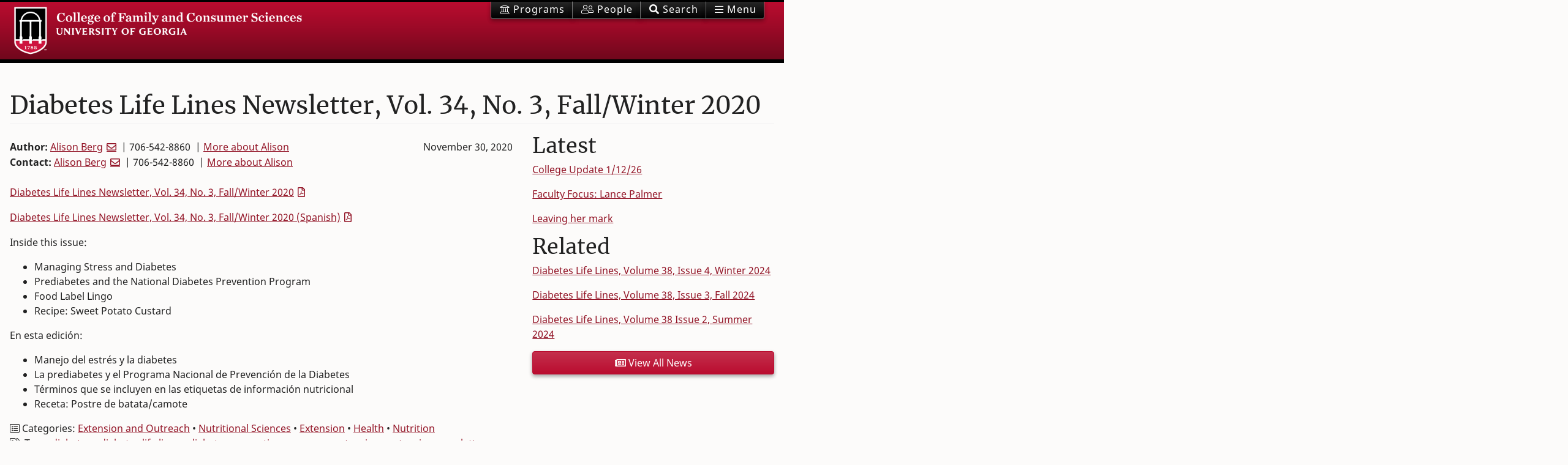

--- FILE ---
content_type: text/html; charset=UTF-8
request_url: https://www.fcs.uga.edu/news/story/diabetes-life-lines-newsletter-vol-34-no-3-november-2020
body_size: 13631
content:
<!doctype html>
<html class="no-js" lang="en">
<!--  check Modernizer  -->
<head>

<!-- Google Tag Manager -->
<script>(function(w,d,s,l,i){w[l]=w[l]||[];w[l].push({'gtm.start':
new Date().getTime(),event:'gtm.js'});var f=d.getElementsByTagName(s)[0],
j=d.createElement(s),dl=l!='dataLayer'?'&l='+l:'';j.async=true;j.src=
'https://www.googletagmanager.com/gtm.js?id='+i+dl;f.parentNode.insertBefore(j,f);
})(window,document,'script','dataLayer','GTM-M3MGJF5');</script>
<!-- End Google Tag Manager -->



<meta name="google-site-verification" content="FiJDu2v-3RXRT-SqLYSJyGuUgzJaUuUBcL9KUgfTgtc" />
<meta http-equiv="Content-Type" content="text/html; charset=UTF-8">

<!-- Always force latest IE rendering engine (even in intranet) & Chrome Frame -->
<meta http-equiv="X-UA-Compatible" content="IE=edge" />

<title>Diabetes Life Lines Newsletter, Vol. 34, No. 3, Fall/Winter 2020 | UGA FACS</title>

<!-- Mobile Specific Metas ===================================== -->
<meta name="HandheldFriendly" content="True">
<meta name="MobileOptimized" content="320">
<meta name="viewport" content="width=device-width, initial-scale=1.0">

<!-- Favicons - From UGA - see readme.md======================== -->
<meta name="application-name" content="My Site Title"/>

<!-- Chrome for Android -->
<meta name="theme-color" content="#ba0c2f" />

<!-- Web App -->
<!--<link rel="manifest" href="/manifest.json" />-->

<!-- iOS icons -->
<link rel="apple-touch-icon-precomposed" sizes="57x57" href="/assets/icons/apple-touch-icon-57x57.png" />
<link rel="apple-touch-icon-precomposed" sizes="114x114" href="/assets/icons/apple-touch-icon-114x114.png" />
<link rel="apple-touch-icon-precomposed" sizes="72x72" href="/assets/icons/apple-touch-icon-72x72.png" />
<link rel="apple-touch-icon-precomposed" sizes="144x144" href="/assets/icons/apple-touch-icon-144x144.png" />
<link rel="apple-touch-icon-precomposed" sizes="60x60" href="/assets/icons/apple-touch-icon-60x60.png" />
<link rel="apple-touch-icon-precomposed" sizes="120x120" href="/assets/icons/apple-touch-icon-120x120.png" />
<link rel="apple-touch-icon-precomposed" sizes="76x76" href="/assets/icons/apple-touch-icon-76x76.png" />
<link rel="apple-touch-icon-precomposed" sizes="152x152" href="/assets/icons/apple-touch-icon-152x152.png" />

<!-- Favicon -->
<link rel="icon" type="image/png" href="/assets/icons/favicon-196x196.png" sizes="196x196" />
<link rel="icon" type="image/png" href="/assets/icons/favicon-192.png" sizes="192x192" />
<link rel="icon" type="image/png" href="/assets/icons/favicon-96x96.png" sizes="96x96" />
<link rel="icon" type="image/png" href="/assets/icons/favicon-32x32.png" sizes="32x32" />
<link rel="icon" type="image/png" href="/assets/icons/favicon-16x16.png" sizes="16x16" />
<link rel="icon" type="image/png" href="/assets/icons/favicon-128.png" sizes="128x128" />

<!-- IE 11+ -->
<meta name="msapplication-config" content="/ieconfig.xml" />

<!-- Fonts ================================================ -->
	
<!-- Speed up Google fonts: googlefonts.3perf.com, smashingmagazine.com/2019/06/optimizing-google-fonts-performance / -->
<!--<link rel="dns-prefetch" href="https://fonts.gstatic.com">
<link rel="preconnect" href="https://fonts.gstatic.com" crossorigin="anonymous">
<link href="https://fonts.googleapis.com/css?family=Merriweather:400|Noto+Sans:400,700|Oswald:400,600&display=swap" rel="stylesheet">-->
<!-- End of code snippet for Google Fonts -->
	
<!-- Using local web fonts - Merriweather will display with lining vs oldstyle numbers. -->
<!-- And have true italics. Check speed in console - should be faster -->
<style>
/* merriweather-regular - latin */
@font-face {
  font-family: 'Merriweather';
  font-style: normal;
  font-weight: 400;
  src: local('Merriweather Regular'), local('Merriweather-Regular'),
       url('/assets/fonts/merriweather-lnum-regular.woff2') format('woff2'),
       url('/assets/fonts/merriweather-lnum-regular.woff') format('woff');
  font-display: swap;
}
/* merriweather-italic - latin */
@font-face {
  font-family: 'Merriweather';
  font-style: italic;
  font-weight: 400;
  src: local('Merriweather Italic'), local('Merriweather-Italic'),
       url('/assets/fonts/merriweather-lnum-italic.woff2') format('woff2'),
       url('/assets/fonts/merriweather-lnum-italic.woff') format('woff');
  font-display: swap;
}
/* oswald-regular - latin */
@font-face {
  font-family: 'Oswald';
  font-style: normal;
  font-weight: 400;
  src: local(''),
       url('/assets/fonts/oswald-regular.woff2') format('woff2'),
       url('/assets/fonts/oswald-regular.woff') format('woff');
  font-display: swap;
}
/* oswald-600 - latin */
@font-face {
  font-family: 'Oswald';
  font-style: normal;
  font-weight: 600;
  src: local(''),
       url('/assets/fonts/oswald-600.woff2') format('woff2'),
       url('/assets/fonts/oswald-600.woff') format('woff');
  font-display: swap;
}

/* noto-sans-regular - latin */
@font-face {
  font-family: 'Noto Sans';
  font-style: normal;
  font-weight: 400;
  src: local('Noto Sans'), local('NotoSans'),
       url('/assets/fonts/noto-sans-regular.woff2') format('woff2'),
       url('/assets/fonts/noto-sans-regular.woff') format('woff');
  font-display: swap;
}
/* noto-sans-italic - latin */
@font-face {
  font-family: 'Noto Sans';
  font-style: italic;
  font-weight: 400;
  src: local('Noto Sans Italic'), local('NotoSans-Italic'),
       url('/assets/fonts/noto-sans-italic.woff2') format('woff2'),
       url('/assets/fonts/noto-sans-italic.woff') format('woff');
}
/* noto-sans-700 - latin */
@font-face {
  font-family: 'Noto Sans';
  font-style: normal;
  font-weight: 700;
  src: local('Noto Sans Bold'), local('NotoSans-Bold'),
       url('/assets/fonts/noto-sans-700.woff2') format('woff2'),
       url('/assets/fonts/noto-sans-700.woff') format('woff');
  font-display: swap;
}
/* noto-sans-700italic - latin */
@font-face {
  font-family: 'Noto Sans';
  font-style: italic;
  font-weight: 700;
  src: local('Noto Sans Bold Italic'), local('NotoSans-BoldItalic'),
       url('/assets/fonts/noto-sans-700italic.woff2') format('woff2'),
       url('/assets/fonts/noto-sans-700italic.woff') format('woff');
  font-display: swap;
}  
</style>	

<!--  All Font Awesome 5.12 Pro icons - Solid, Regular, Light, Brands - automatic subsetting ???  -->
<script src="https://kit.fontawesome.com/2554265011.js" crossorigin="anonymous"></script>
<!--<link rel="stylesheet" href="https://pro.fontawesome.com/releases/v5.9.0/css/all.css" integrity="sha384-vlOMx0hKjUCl4WzuhIhSNZSm2yQCaf0mOU1hEDK/iztH3gU4v5NMmJln9273A6Jz" crossorigin="anonymous">-->

<!-- CSS ================================================== -->
<link rel="stylesheet" href="/assets/css/facs.css" type="text/css" media="all">
<link rel="stylesheet" href="https://www.fcs.uga.edu/site/facs_extras" type="text/css" media="all">
<link rel="stylesheet" href="https://www.fcs.uga.edu/site/facs_accessibility" type="text/css" media="all">

<!-- Plugin CSS -->
<!-- Commented out on 10/28/22. Server was not responding and it doesn't look like we use it anyway -->
<!--<link rel="stylesheet" href="https://unpkg.com/aos@next/dist/aos.css" />-->
	
<!-- JavaScript ================================================== --> 
<!-- jQuery (only!) in head for custom scripts with dependencies. Other JS in footer. -->
<script src="https://code.jquery.com/jquery-3.3.1.min.js" integrity="sha256-FgpCb/KJQlLNfOu91ta32o/NMZxltwRo8QtmkMRdAu8=" crossorigin="anonymous"></script> 
  
<!-- End JavaScript ============================================== --> 

</head>


<body id="page-top" class="one-col">

<!-- Google Tag Manager (noscript) -->
<noscript><iframe src="https://www.googletagmanager.com/ns.html?id=GTM-M3MGJF5"
height="0" width="0" style="display:none;visibility:hidden"></iframe></noscript>
<!-- End Google Tag Manager (noscript) -->

<script>
// Set variables for touchscreen functionality, used in tp_banner below
// Any new touchscreen pages must be added here
var path = window.location.pathname;
if (path.includes("touchscreens/dawson-1")) {
	localStorage.setItem('logo', '/assets/images/facs-logo-c.png');
    localStorage.setItem('homepage', 'dawson-1');
} else if (path.includes("touchscreens/dawson-2")) {
	localStorage.setItem('logo', '/assets/images/facs-logo-c.png');
    localStorage.setItem('homepage', 'dawson-2');  
} else if (path.includes("touchscreens/nutr")) {
	localStorage.setItem('logo', '/images/uploads/images/Screen-NUTR-XH-CW.png');
    localStorage.setItem('homepage', 'nutr');
} else if (path.includes("touchscreens/extension")) {
	localStorage.setItem('logo', '/assets/images/facs-logo-c.png');
    localStorage.setItem('homepage', 'extension');
}
</script>

<!-- start Banner -->
<header class="bannr" id="header">
  <div class="collapse mb-2" id="searchForm">
	<div class="container">
	  <div class="row p-1">
		<div class="col-lg-8 offset-lg-2">
		  <!-- col-8 -->
		
		
		  <script async src="https://cse.google.com/cse.js?cx=011162308751179463004:g6l1fnfba0g"></script>
		  <div class="gcse-searchbox-only"></div>
		

		</div>
	  </div>
	</div>
  </div>
  <div class="container d-flex justify-content-between"> <a class="logo-img" href="/" title="UGA College of Family and Consumer Sciences Home Page">
	<image alt="FACS logo" src="/assets/images/facs-logo-c.png"/>
	<!--<abbr class="logo-abbr" title="College of Family and Consumer Sciences">FACS</abbr>--> 
	</a>


	<div>
	  <div id="menu-search" class="btn-group banner-btns dropdown" role="group" aria-label="Navigation and Search"> 
		
		
		<a href="/about/programs" class="btn btn-secondary"><abbr title="Academic Programs"><i class="fal fa-university"></i><span class="d-none d-md-inline"> Programs</span></abbr></a> <a href="/people" class="btn btn-secondary"><abbr title="Personnel Directory"><i class="fal fa-user-friends"></i><span class="d-none d-md-inline"> People </span></abbr></a>
		<button onClick="setTimeout(()=>{document.getElementById('gsc-i-id1').focus();},250);" id="toggle-search" class="btn btn-secondary" data-toggle="collapse" href="#searchForm" role="button" aria-expanded="false" aria-controls="searchForm"><abbr title="Search the College"><i class="fas fa-search"></i><span class="d-none d-md-inline"> Search</span></abbr></button>
		
		
		<button id="menu" class="btn btn-secondary" type="button"><abbr title="Navigation Menu"><i class="fal fa-bars"></i><span class="d-none d-md-inline"> Menu</span></abbr></button>
		
	  </div>
	</div>
  </div>
</header>

<script>
// Touchscreen variables, set in wrapper above this include
var logo = localStorage.getItem('logo');
var homepage = localStorage.getItem('homepage');

if (logo) {
	// Remove top banner/header area
	const header =  document.querySelector('header');
	header.classList.remove('bannr');
	// This is to fix scrolling (RiseVision disabled scrolling by default in iFrame)
	document.getElementById("page-top").style.overflow = "auto";
	document.getElementById("page-top").style.height = "2200px";

	// display a fixed nav at bottom w/link back to touchscreen homepage
	document.getElementById('header').innerHTML = "<header><nav class='navbar fixed-bottom' style='background-color: #BA0C2F;'><div class='container d-flex justify-content-center'> <a class='navbar-brand logo-img' href='javascript:history.back()'><image alt='back' src='/images/uploads/images/back_1.png'/></a><a class='navbar-brand logo-img' href='/touchscreens/" + homepage + "'><image alt='FACS logo' src='" + logo + "'/></a></div></nav></header>";
	
	// disable external links
	onload = function() {
	var links = document.getElementsByTagName("a");

		for(i = 0; i < links.length; i++) {
		
		   // this requires fcs, history, or heading to be in the href
		   if(!((links[i].href.indexOf("fcs") >= 0) || (links[i].href.indexOf("history") >= 0) || (links[i].id.indexOf("heading") >= 0))) {
			   links[i].onclick = function() {
					alert("Outside links are disabled. You may only use links within the fcs.uga.edu website for this touchscreen.");
					return false;
			   } //links[i]
		   } //if
		   
		   // we might get this far if fcs is in the domain, but it's a pdf or EE login, so check for those, too
		    if(links[i].href.indexOf(".pdf") >= 1 || links[i].href.indexOf("admin.php") >= 1) {
			   links[i].onclick = function() {
					alert("Outside links are disabled. You may only use links within the fcs.uga.edu website for this touchscreen.");
					return false;
			   } //links[i]
		   } //if

		} //for
	 } //onload = function() {

    // Return user to touchscreen index if idle
	var idleTime = 0;
    $(document).ready(function () {
        // Increment the idle time counter every minute.
        var idleInterval = setInterval(timerIncrement, 60000); // 1 minute

        // Zero the idle timer on mouse movement.
        $(this).mousemove(function (e) {
            idleTime = 0;
        });
        $(this).keypress(function (e) {
            idleTime = 0;
        });
    });

    function timerIncrement() {
        idleTime = idleTime + 1;
        if (idleTime > 1) { // 2 minutes
            window.location.href = "/touchscreens/" + homepage;
        }
    }

} //if (logo) {
</script>

<!-- video header -->

<!-- end video header -->

<!-- end Banner -->

<!-- Hero image (single img), or carousel. Include full section, or not.--> 
<!-- End Hero image/carousel --> 
<!--  ======================================================================  --> 
<!-- Creates position context for vertical sidebar nav ( 2,3 cols, local, taxonomy) -->
<div class="main-local"> 
  <!-- Main content area -->
  <main class="main container" id="main">
    <!-- Main content area -->
		



	
	
	
	
	
	<h1 class="page-title">Diabetes Life Lines Newsletter, Vol. 34, No. 3, Fall/Winter 2020</h1>
	<section id="">
		<div class="row">
			<div class="col-md-8" data-role="content" role="main">
				
				
				<div class="mt-2 mb-4 clearfix">
					<span class="float-right">November 30, 2020</span>
					<span class="float-left">
						
							<div class="smallish"><strong>Author: </strong><a href="mailto:alisoncberg@uga.edu">Alison Berg</a> &nbsp;|&nbsp;706-542-8860 &nbsp;|&nbsp;<a href="/people/bio/alison-berg">More about Alison</a></div>
						
						
						
							<div class="smallish"><strong>Contact: </strong><a href="mailto:alisoncberg@uga.edu">Alison Berg</a> &nbsp;|&nbsp;706-542-8860 &nbsp;|&nbsp;<a href="/people/bio/alison-berg">More about Alison</a></div>
						
					</span>
				</div>
				
				<div class="news-entry">
					<p><a href="https://www.fcs.uga.edu/docs/DLL_Vol_34_No_3_Fall-Winter2020.pdf">Diabetes Life Lines Newsletter, Vol. 34, No. 3, Fall/Winter&nbsp;2020</a></p>

<p><a href="https://www.fcs.uga.edu/docs/DLL_SP_Vol_34_No_3_-_Final_11.30.20.pdf">Diabetes Life Lines Newsletter, Vol. 34, No. 3, Fall/Winter 2020 (Spanish)</a></p>

<p>Inside this issue:</p>

<ul>
	<li>Managing Stress and Diabetes</li>
	<li>Prediabetes and the National Diabetes Prevention Program</li>
	<li>Food Label Lingo</li>
	<li>Recipe: Sweet Potato Custard</li>
</ul>

<p>En esta edici&oacute;n:</p>

<ul>
	<li>Manejo del estr&eacute;s y la diabetes</li>
	<li>La prediabetes y el Programa Nacional de Prevenci&oacute;n de la Diabetes</li>
	<li>T&eacute;rminos que se incluyen en las etiquetas de informaci&oacute;n nutricional</li>
	<li>Receta: Postre de batata/camote</li>
</ul>
					
					
					
					
					
					<span id="news-story-bottom"></span> 
				</div>
					
				<!-- Go to www.addthis.com/dashboard to customize your tools -->
				<script type="text/javascript" src="//s7.addthis.com/js/300/addthis_widget.js#pubid=ra-51421df2039bdcdc"></script>

				
					<div class="smallish"><i class="fal fa-list-alt"></i> Categories: 
					<a href="/news/category/6">Extension and Outreach</a>
					 
						&#x2022; 
					
				
					
					<a href="/news/category/2">Nutritional Sciences</a>
					 
						&#x2022; 
					
				
					
					<a href="/news/category/20">Extension</a>
					 
						&#x2022; 
					
				
					
					<a href="/news/category/44">Health</a>
					 
						&#x2022; 
					
				
					
					<a href="/news/category/47">Nutrition</a>
					
						</div>
					
				

				
					
						<div class="smallish"><i class="fal fa-tags"></i> Tags:
					
					<a href="https://www.fcs.uga.edu/news/tag/diabetes">diabetes</a>
					
						&#x2022; 
					
				
					
					<a href="https://www.fcs.uga.edu/news/tag/diabetes+life+lines">diabetes life lines</a>
					
						&#x2022; 
					
				
					
					<a href="https://www.fcs.uga.edu/news/tag/diabetes+prevention+program">diabetes prevention program</a>
					
						&#x2022; 
					
				
					
					<a href="https://www.fcs.uga.edu/news/tag/extension">extension</a>
					
						&#x2022; 
					
				
					
					<a href="https://www.fcs.uga.edu/news/tag/extension+newsletters">extension newsletters</a>
					
						&#x2022; 
					
				
					
					<a href="https://www.fcs.uga.edu/news/tag/food+label">food label</a>
					
						&#x2022; 
					
				
					
					<a href="https://www.fcs.uga.edu/news/tag/newsletter">newsletter</a>
					
						&#x2022; 
					
				
					
					<a href="https://www.fcs.uga.edu/news/tag/nutrition+label">nutrition label</a>
					
						&#x2022; 
					
				
					
					<a href="https://www.fcs.uga.edu/news/tag/prediabetes">prediabetes</a>
					
						&#x2022; 
					
				
					
					<a href="https://www.fcs.uga.edu/news/tag/preventt2">preventt2</a>
					
						</div>
		

				<p></p>
				<hr>
				<p></p>
				
				
					<h2 class="h3 mb-4 mt-4">In this category: <a href="/news/category/44">Health</a></h2>
					
	<ul class="list-unstyled news-list mt-4">

		<li class="media mb-4"> 
			<div class="media-body border-bottom"> 
				<h3 class="h5 mt-0 mb-1"><a href="/news/story/diabetes-life-lines-volume-38-issue-4-winter-2024">Diabetes Life Lines, Volume 38, Issue 4, Winter 2024</a></h3>
				<p></p>
			</div>
			
		</li>

	

	

		<li class="media mb-4"> 
			<div class="media-body border-bottom"> 
				<h3 class="h5 mt-0 mb-1"><a href="/news/story/diabetes-life-lines-volume-28-issue-3-fall-2024">Diabetes Life Lines, Volume 38, Issue 3, Fall 2024</a></h3>
				<p></p>
			</div>
			
		</li>

	

	

		<li class="media mb-4"> 
			<div class="media-body border-bottom"> 
				<h3 class="h5 mt-0 mb-1"><a href="/news/story/ugas-love-and-money-center-to-prioritize-relational-and-financial-well-being">UGA&#8217;s Love and Money Center to prioritize relational and financial well-being</a></h3>
				<p>Originally the ASPIRE Clinic, the center's refinement emphasizes financial therapy and mental health</p>
			</div>
			<a href="/news/story/ugas-love-and-money-center-to-prioritize-relational-and-financial-well-being" class="ml-5 d-none d-md-block"><img src="https://www.fcs.uga.edu/images/uploads/header_images/_header-0320/love_and_money_center_web.jpg" alt="UGA&#8217;s Love and Money Center to prioritize relational and financial well-being"></a>
		</li>

	

	

		<li class="media mb-4"> 
			<div class="media-body border-bottom"> 
				<h3 class="h5 mt-0 mb-1"><a href="/news/story/diabetes-life-lines-volume-38-issue-2-summer-2024">Diabetes Life Lines, Volume 38 Issue 2, Summer 2024</a></h3>
				<p></p>
			</div>
			
		</li>

	

	

		<li class="media mb-4"> 
			<div class="media-body border-bottom"> 
				<h3 class="h5 mt-0 mb-1"><a href="/news/story/diabetes-lifes-lines-volume-38-issue-1-spring-2024">Diabetes Lifes Lines, Volume 38, Issue 1, Spring 2024</a></h3>
				<p></p>
			</div>
			
		</li>

	</ul>

				
				
			</div>
			
			<div class="col-lg-4 pl-xl-5">
				<h2>Latest</h2>
				
<ul class="list-unstyled">
					

	<li><p><a href="/news/story/college-update-1-12-26">College Update 1/12/26</a></p></li>

	<li><p><a href="/news/story/faculty-focus-lance-palmer">Faculty Focus: Lance Palmer</a></p></li>

	<li><p><a href="/news/story/leaving-her-mark">Leaving her mark</a></p></li>


</ul>
			
					
		<h2>Related</h2>
		<ul class="list-unstyled">
	
		
	<li><p><a href="https://www.fcs.uga.edu/news/story/diabetes-life-lines-volume-38-issue-4-winter-2024">Diabetes Life Lines, Volume 38, Issue 4, Winter 2024</a></p></li>
	
		
		
	<li><p><a href="https://www.fcs.uga.edu/news/story/diabetes-life-lines-volume-28-issue-3-fall-2024">Diabetes Life Lines, Volume 38, Issue 3, Fall 2024</a></p></li>
	
		
		
	<li><p><a href="https://www.fcs.uga.edu/news/story/diabetes-life-lines-volume-38-issue-2-summer-2024">Diabetes Life Lines, Volume 38 Issue 2, Summer 2024</a></p></li>
	
	</ul>

				
				<p><a class="btn btn-block btn-primary no-icon" href="/news"><i class="far fa-newspaper"></i> View All News</a></p>
				
				
			</div>
			<!-- end <div class="col-md-3 sidebar"> --> 
		</div>
		<!-- end <div class="row"> --> 
	</section>

        
        
          
              
          
        

	</main>
  <!-- End Main Content --> 
  <!--  ======================================================================  --> 
  <!-- <section class="sidebar">	--> 
  <!--  ======================================================================  --> 
  <!-- Nav goes here. Taxonomy based local and/or static global  --> 
  <nav class="offcanvas"> 

<h2 class="nav-menu-head">
<a href="/news">
	<abbr title="News">
		<i class="fal fa-home">&nbsp;</i>
		<span class="d-lg-none"> News</span>
	</abbr>
</a>
</h2>
<button id="offcToggle" class="nav-menu-toggle fal fa-arrow-to-right fa-brdr" aria-expanded="true" role="menuitem">
	<span class="sr-only">Open/Close Menu</span>
</button>
<div class="collapse show" id="tax-links">
	<ul>
		<li class="h4 mb-2 mt-3">Latest News Stories</li>
		
			<li><a href="/news/story/college-update-1-12-26">College Update 1/12/26</a></li>
		
			<li><a href="/news/story/faculty-focus-lance-palmer">Faculty Focus: Lance Palmer</a></li>
		
			<li><a href="/news/story/leaving-her-mark">Leaving her mark</a></li>
		
			<li><a href="/news/story/should-you-bundle-your-home-and-auto-insurance">Should you bundle your home and auto insurance?</a></li>
		
			<li><a href="/news/story/college-update-12-3-26">College Update 12/3/26</a></li>
		
		
		<li class="h4 mb-2 mt-3">News by Department</li>
		<li><a href="/news/category/3">News in Human Development and Family Science</a></li>
		<li><a href="/news/category/1">News in Financial Planning, Housing and Consumer Economics</a></li>
		<li><a href="/news/category/2">News in Nutritional Sciences</a></li>
		<li><a href="/news/category/4">News in Textiles, Merchandising and Interiors</a></li>
	</ul>
</div>


  <!-- start global menu -->
  <h2 class="nav-menu-head"><a href="#"><abbr title="Family and Consumer Sciences"><i class="fal fa-university">&nbsp;</i><span class="d-lg-none">FACS</span></abbr></a></h2><button id="btn-gbl" class="nav-menu-toggle fal fa-brdr collapsed" type="button" data-toggle="collapse" data-target="#global-links" aria-expanded="false" aria-controls="global-links"><span class="sr-only">Expand/Collapse section</span></button>
  
  <div class="collapse" id="global-links">
	<!-- start Megamenu -->
	<ul id="glbl">
	
	 <li id="dep">
      <button class="toggle-section fal collapsed" type="button"  data-toggle="collapse" data-target="#departments2" aria-expanded="false" aria-controls="menuitem"><span class="sr-only">Expand/Collapse section</span></button>
      <a href="/about/departments"><span>Departments</span></a>
      <div class="collapse" id="departments2" data-parent="#glbl">
        <ul>
					<li><a href="/fhce">Financial Planning, Housing &amp; Consumer Economics</a></li>
					<li><a href="/fdn">Nutritional Sciences</a></li>
					<li><a href="/hdfs">Human Development and Family Science</a></li>
					<li><a href="/tmi">Textiles, Merchandising and Interiors</a></li>
                    <li><a href="/ihdd">Institute on Human Development and Disability</a></li>
                    <!--<li><a href="/about/units">All Units</a></li>-->
				</ul>
      </div>
    </li>

    <li id="futr">
      <button class="toggle-section fal collapsed" type="button" data-toggle="collapse" data-target="#future" aria-expanded="false" aria-controls="future"><span class="sr-only">Expand/Collapse section</span></button>
      <a href="/about"><span>For Future Students</span></a>
      <div class="collapse" id="future" data-parent="#glbl">
        <ul>
					<li><a href="/about/why-choose-facs">Why Choose FACS?</a>
					<li><a href="/about/programs#majors">Undergraduate Programs</a>
					<li><a href="/about/programs#graduate">Graduate Programs</a></li>
					<li><a href="/about/visit-us">Visit Us</a></li>
					<li><a href="/about/how-to-apply">How to Apply</a></li>
          <li><a href="/about/costs-financial-aid">Costs + Financial Aid</a></li>
					<li><a href="/ssac/scholarships">Scholarships + Awards</a></li>
        </ul>
      </div>
    </li>
    <li id="stud">
      <button class="toggle-section fal collapsed" type="button" data-toggle="collapse" data-target="#students" aria-expanded="false" aria-controls="students"><span class="sr-only">Expand/Collapse section</span></button>
      <a href="/ssac"><span>For Current Students - SSAC</span></a>
      <div class="collapse" id="students" data-parent="#glbl">
        <ul>
        <li><a href="/ssac/scholarships">Scholarships</a></li>
        <li><a href="/ssac/study-away">Study Away</a></li>
        <li><a href="/ssac/advising">Advising</a></li>
        <li><a href="/ssac/graduation">Graduation</a></li>
        <li><a href="/ssac/student-organizations">Student Organizations</a></li>
        <li><a href="/ssac/ambassadors">Ambassadors</a></li>
        <li><a href="/ssac/experiential-learning">Experiential Learning</a></li>
        <li><a href="/ssac/career-services">Career Services</a></li>
        </ul>
      </div>
    </li>
    <li id="acad">
      <button class="toggle-section fal collapsed" type="button"  data-toggle="collapse" data-target="#academic" aria-expanded="false" aria-controls="menuitem"><span class="sr-only">Expand/Collapse section</span></button>
      <a href="/about/programs"><span>Academics</span></a>
      <div class="collapse" id="academic" data-parent="#glbl">
        <ul>
					<li><a href="/about/programs#majors">Undergraduate</a>
					<li><a href="/about/programs#double-dawgs">Double Dawgs</a></li>
					<li><a href="/about/programs#graduate">Graduate</a></li>
					<li><a href="/about/programs#certificates">Certificates</a></li>
					<li><a href="/ssac/experiential-learning">Experiential Learning</a></li>
        </ul>
      </div>
    </li>
    <li id="res">
      <button class="toggle-section fal collapsed" type="button"  data-toggle="collapse" data-target="#research" aria-expanded="false" aria-controls="menuitem"><span class="sr-only">Expand/Collapse section</span></button>
      <a href="/about/research/"><span>Research</span></a>
      <div class="collapse" id="research" data-parent="#glbl">
        <ul>
					<li><a href="/fhce/research">Financial Planning, Housing &amp; Consumer Economics</a></li>
					<li><a href="/fdn/research">Nutritional Sciences</a></li>
					<li><a href="/hdfs/research">Human Development and Family Science</a></li>
					<li><a href="/tmi/research">Textiles, Merchandising and Interiors</a></li>
					
					<li><a href="/about/research#faculty">Faculty Experts</a></li>
					<li><a href="/ssac/undergraduate-research">Undergraduate Research</a></li>
					<li><a href="/about/research#centers">Centers</a></li>
				</ul>
          
      </div>
    </li>
    <li id="out">
      <button class="toggle-section fal collapsed" type="button"  data-toggle="collapse" data-target="#extension" aria-expanded="false" aria-controls="menuitem"><span class="sr-only">Expand/Collapse section</span></button>
      <a href="/extension"><span>Extension</span></a>
      <div class="collapse" id="extension" data-parent="#glbl">
        <ul>

              <li><a href="/extension/facs-extension-agents">Find Your Extension Agent</a></li>
              <li><a href="http://extension.uga.edu/publications.html">Publications</a></li>
              <li><a href="/extension_private">Agent Resources</a></li>
              <li><a href="/extension/family">Family</a></li>
              <li><a href="/extension/food">Food</a></li>
              <li><a href="/extension/health">Health</a></li>
              <li><a href="/extension/home">Home</a></li>
              <li><a href="/extension/money">Money</a></li>
              <li><a href="/extension/textiles">Textiles</a></li>

        </ul>
      </div>
    </li>
    <li id="alum">
      <button class="toggle-section fal collapsed" type="button"  data-toggle="collapse" data-target="#alumni" aria-expanded="false" aria-controls="menuitem"><span class="sr-only">Expand/Collapse section</span></button>
      <a href="/alumni"><span>For Alumni</span></a>
      <div class="collapse" id="alumni" data-parent="#glbl">
        <ul>
        	<li><a href="/alumni/events">Events</a></li>
            <li><a href="/alumni/awards">Awards</a></li>
            <li><a href="/alumni/get-involved">Get Involved</a></li>
            <li><a href="/alumni/stay-connected">Stay Connected</a></li>
            <li><a href="/alumni/career-resources">Career Resources</a></li>
        </ul>
        
      </div>
    </li>
    
    <li id="givi">
      <button class="toggle-section fal collapsed" type="button"  data-toggle="collapse" data-target="#giving" aria-expanded="false" aria-controls="menuitem"><span class="sr-only">Expand/Collapse section</span></button>
      <a href="/alumni/giving"><span>Giving</span></a>
      <div class="collapse" id="giving" data-parent="#glbl">
        <ul>
			<li><a href="/alumni/why-give">Why Give</a></li>
			<li><a href="/alumni/giving-where-to-give">Where to Give</a></li>
			<li><a href="/alumni/how-to-give">How to Give</a></li>
					
        </ul>
      </div>
    </li>
    
    
    <li id="abot">
      <button class="toggle-section fal collapsed" type="button"  data-toggle="collapse" data-target="#about" aria-expanded="false" aria-controls="menuitem"><span class="sr-only">Expand/Collapse section</span></button>
      <a href="/about"><span>About</span></a>
      <div class="collapse" id="about" data-parent="#glbl">
        <ul>
					<li><a href="/about/key-facts">Key Facts</a></li>
                    <li><a href="/about/diversity">Diversity</a></li>
					<li><a href="/about/meet-the-deans">Meet the Deans</a></li>
					<li><a href="/about/accreditation">Accreditation</a></li>
                    
                    <!--<li><a href="/about/job-opportunities">Job Opportunities</a></li>-->
					
        </ul>
      </div>
    </li>
  </ul>
  <!-- end Megamenu -->

	</div>
  <!-- end global menu --> 
  
  <!-- start Bootstrap menu -->
  <!-- end Bootstrap menu --> 
  
</nav>
 
</div>
<!--  ======================================================================  -->
<div id="menus-modal">&nbsp;</div>
<!--  ======================================================================  --> 
<!--  using new FACS new footer and scripts --> 

<!-- cookie disclosure, uncomment when required
<script src="//eits-eits-scripts.s3.amazonaws.com/_resources/admin/dataprivacy-cookie.js">
-->

<!-- for certain custom sites, include a custom footer -->


	<!--   FOOTER - Content for global footer goes here   -->
<footer role="contentinfo" class="facs-footer">
  <div class="container">
    <div class="row">
      <div class="col-12 col-lg-6 pb-3">
        <h3>Contact Us</h3>
        <form  method="POST">
<input type="hidden" name="formReturnUrl" value="kk3c4aBDSGkTS7vaOnZO9tgrsxm99vXoFKrU2qJ3mKYnFA/d9NH6nC61vOHiIn/OGFN6zHfAllksmVeRhNKWJQ==" /><input type="hidden" name="csrf_token" value="093f70bd94efebab42d69b4321007e7ae8e65237" /><input type="hidden" name="formHash" value="lnZaoO0V1_0dc8_6637e5a90170f824fef8477f4f1cd7968e4a270469693e5cce7e8" /><input  name="submitted_from" type="hidden" class="form-control" id="form-input-submitted_from" value="https://www.fcs.uga.edu/news/story/diabetes-life-lines-newsletter-vol-34-no-3-november-2020"/><a id="5eded9-form-lnZaoO0V1_0dc8_6637e5a90170f824fef8477f4f1cd7968e4a270469693e5cce7e8"></a><div style="position: absolute !important; width: 0 !important; height: 0 !important; overflow: hidden !important;" aria-hidden="true"><label for="freeform_form_handle_be55d6">Leave this field blank</label><input type="text" value="ab9eb2" name="freeform_form_handle_be55d6" id="freeform_form_handle_be55d6" /></div><style>.freeform-pages{display:-webkit-box;display:-ms-flexbox;display:flex;padding:0;margin:0 0 10px;list-style:none}.freeform-pages li{margin:0 10px 0 0}.freeform-row{display:-webkit-box;display:-ms-flexbox;display:flex;-webkit-box-pack:justify;-ms-flex-pack:justify;justify-content:space-between;margin:0 -15px}.freeform-row .freeform-column{-webkit-box-flex:1;-ms-flex:1 0 0;flex:1 0 0;padding:10px 0;margin:0 15px;box-sizing:border-box}.freeform-row .freeform-column label{display:block}.freeform-row .freeform-column .freeform-label{font-weight:bold}.freeform-row .freeform-column .freeform-label.freeform-required:after{content:"*";margin-left:5px;color:red}.freeform-row .freeform-column .freeform-input{width:100%;display:block;box-sizing:border-box}.freeform-row .freeform-column .freeform-input[type=checkbox],.freeform-row .freeform-column .freeform-input[type=radio]{width:auto;display:inline;margin-right:5px}.freeform-row .freeform-column .freeform-input-only-label{font-weight:normal}.freeform-row .freeform-column .freeform-input-only-label>.freeform-input{display:inline-block;width:auto;margin-right:5px}.freeform-row .freeform-column .freeform-errors{list-style:none;padding:0;margin:5px 0 0}.freeform-row .freeform-column .freeform-errors>li{color:red}.freeform-row .freeform-column .freeform-instructions{margin:0 0 5px;}.freeform-row .freeform-column.freeform-column-content-align-left{display:-webkit-box;display:-ms-flexbox;display:flex;-webkit-box-pack:start;-ms-flex-pack:start;justify-content:flex-start}.freeform-row .freeform-column.freeform-column-content-align-left>button:not(:first-of-type){margin-left:5px}.freeform-row .freeform-column.freeform-column-content-align-center{display:-webkit-box;display:-ms-flexbox;display:flex;-webkit-box-pack:center;-ms-flex-pack:center;justify-content:center}.freeform-row .freeform-column.freeform-column-content-align-center>button:not(:first-of-type){margin-left:5px}.freeform-row .freeform-column.freeform-column-content-align-right{display:-webkit-box;display:-ms-flexbox;display:flex;-webkit-box-pack:end;-ms-flex-pack:end;justify-content:flex-end}.freeform-row .freeform-column.freeform-column-content-align-right>button:not(:first-of-type){margin-left:5px}.freeform-row .freeform-column.freeform-column-content-align-spread{display:-webkit-box;display:-ms-flexbox;display:flex;-webkit-box-pack:justify;-ms-flex-pack:justify;justify-content:space-between}.freeform-row .freeform-column.freeform-column-content-align-spread>button:not(:first-of-type){margin-left:5px}.freeform-form-has-errors{color:red}</style>






	<div class="freeform-row ">
	
		<div class="freeform-column ">
			<label class="freeform-label freeform-required form-label" for="form-input-send_email_to">Send email to</label>
<select  name="send_email_to" type="dynamic_recipients" id="form-input-send_email_to" class="freeform-input form-control"><option value="0">Select Department</option><option value="1">Dean's Office</option><option value="2">Student Success and Advising Center</option><option value="3">Human Development and Family Science</option><option value="4">Nutritional Sciences</option><option value="5">Textiles, Merchandising and Interiors</option><option value="6">Financial Planning, Housing and Consumer Economics</option><option value="7">FHCE (Graduate)</option><option value="8">Extension</option><option value="9">Business Affairs</option><option value="10">Alumni</option></select>
		</div>
	
	</div>

	<div class="freeform-row ">
	
		<div class="freeform-column ">
			<label class="freeform-label freeform-required form-label" for="form-input-email">Email</label>
<input  name="email" type="email" id="form-input-email" class="freeform-input form-control"/>
		</div>
	
	</div>

	<div class="freeform-row ">
	
		<div class="freeform-column ">
			<label class="freeform-label freeform-required form-label" for="form-input-message">Message</label>
<textarea  name="message" id="form-input-message" class="freeform-input form-control" rows="2"></textarea>
		</div>
	
	</div>

	<div class="freeform-row ">
	
		<div class="freeform-column  freeform-column-content-align-left">
			<button  type="submit" class="btn btn-primary" name="form_page_submit">Submit</button>
		</div>
	
	</div>

<script>var o = document.getElementsByName("freeform_form_handle_be55d6"); for (var i in o) { if (!o.hasOwnProperty(i)) {continue;} o[i].value = "281ae53dc"; }</script>
<script>"use strict";var form=document.getElementById("5eded9-form-lnZaoO0V1_0dc8_6637e5a90170f824fef8477f4f1cd7968e4a270469693e5cce7e8").parentElement;form.addEventListener("submit",function(){var t=form.querySelectorAll("[type=submit]:not([name=form_previous_page_button])"),e=!0,r=!1,n=void 0;try{for(var o,i=function(){var t=o.value;t.disabled=!0,setTimeout(function(){t.disabled=!1},6e5)},a=t[Symbol.iterator]();!(e=(o=a.next()).done);e=!0)i()}catch(l){r=!0,n=l}finally{try{!e&&a["return"]&&a["return"]()}finally{if(r)throw n}}});</script></form>
      </div>
      <div class="col-6 col-lg-3 pb-3">
        <h3>Get Help</h3>
        <ul class="list-unstyled list-padded">
          <li><a href="https://www.fcs.uga.edu/otis">Technology Services</a></li>
          <li><a href="https://www.fcs.uga.edu/otis/web-development">Website Support</a></li>
          <li><a href="https://www.fcs.uga.edu/faculty_staff_resources">Faculty and Staff Resources</a></li>
        </ul>
        <h3>Jobs</h3>
        <ul class="list-unstyled list-padded">
        	<li><a href="https://www.ugajobsearch.com/postings/search?utf8=%E2%9C%93&query=&query_v0_posted_at_date=&query_organizational_tier_3_id%5B%5D=2493&query_organizational_tier_3_id%5B%5D=2072&query_organizational_tier_3_id%5B%5D=2497&query_organizational_tier_3_id%5B%5D=2495&query_organizational_tier_3_id%5B%5D=1823&query_organizational_tier_3_id%5B%5D=1950&query_organizational_tier_3_id%5B%5D=2500&query_organizational_tier_3_id%5B%5D=1824&query_organizational_tier_3_id%5B%5D=2496&query_organizational_tier_3_id%5B%5D=2499&query_organizational_tier_3_id%5B%5D=1826&query_organizational_tier_3_id%5B%5D=1828&query_organizational_tier_3_id%5B%5D=1829&query_organizational_tier_3_id%5B%5D=1827&query_organizational_tier_3_id%5B%5D=2498&query_organizational_tier_3_id%5B%5D=2494&query_organizational_tier_3_id%5B%5D=1830&225=&436=&commit=Search">FACS Openings</a></li>
            <li><a href="https://www.ugajobsearch.com/postings/search?utf8=%E2%9C%93&query=Family+and+Consumer+Sciences+Agent&query_v0_posted_at_date=&query_organizational_tier_3_id%5B%5D=any&225=&436=&commit=Search">Extension Agent Openings</a></li>
        </ul>
      </div>
      <div class="col-6 col-lg-3 pb-3">
        <h3>Address/Map</h3>
        <p><i class="far fa-map-marker-alt"></i> <a href="/locations/dawson-hall">Dawson Hall</a><br />
          305 Sanford Dr<br />
          Athens, GA 30602<br />
        </p>
        <h3>Phone</h3>
        <p>SSAC<br />
          <i class="far fa-phone"></i> <a href="tel:+17065424847">706-542-4847</a><br />
        </p>
        <p>Administration, Alumni, Communications<br />
          <i class="far fa-phone"></i> <a href="tel:+17065426402">706-542-6402</a><br />
        </p>
      </div>
    </div>
    <!-- End row --> 
  </div>
  <!-- End container --> 
</footer>
<!-- FACS footer -->

<footer class="ugafooter">
  <div class="container">
    <div class="row ugafooter__row--primary"> <!--  ugafooter__row  -->
      <div class="col-md-5 ">
        <div class="ugafooter__logo mb-3 mb-lg-4"><a class="ugafooter__logo-link" href="https://www.uga.edu/"><span class="sr-only">University of Georgia</span></a></div>
      </div>
      <div class="col-md-7">
        <nav class="ugafooter__links">
          <ul class="ugafooter__links-list">
            <li class="ugafooter__links-list-item"> <a class="ugafooter__links-list-link" href="https://www.uga.edu/a-z/schools/">Schools and Colleges</a> </li>
            <li class="ugafooter__links-list-item"> <a class="ugafooter__links-list-link" href="https://peoplesearch.uga.edu/">Directory</a> </li>
            <li class="ugafooter__links-list-item"> <a class="ugafooter__links-list-link" href="https://my.uga.edu/">MyUGA</a> </li>
            <li class="ugafooter__links-list-item"> <a class="ugafooter__links-list-link" href="http://hr.uga.edu/applicants/">Employment Opportunities</a> </li>
            <li class="ugafooter__links-list-item"> <a class="ugafooter__links-list-link" href="https://mc.uga.edu/policy/trademark">Copyright and Trademarks</a> </li>
            <li class="ugafooter__links-list-item"> <a class="ugafooter__links-list-link" href="https://eits.uga.edu/access_and_security/infosec/pols_regs/policies/privacy/">Privacy</a> </li>
            <li class="ugafooter__links-list-item"> <a class="ugafooter__links-list-link" href="https://studentcomplaints.uga.edu/">Submit a Student Complaint</a> </li>
						<li class="ugafooter__links-list-item"> <a class="ugafooter__links-list-link" target="_blank" href="/facs_admin.php?/cp/publish/edit/entry/3749">Edit Page</a> </li>
          </ul>
        </nav>
      </div>
    </div>
    <div class="row ugafooter__row--secondary">
      
    <nav class="ugafooter__social col-md-7"> <span class="ugafooter__social-label">#UGA on</span> <a class="ugafooter__social-link" aria-label="UGA on Facebook" href="https://www.facebook.com/universityofga/"><i class="fab fa-fw fa-facebook-f" title="Facebook" aria-hidden></i></a> <!--<a class="ugafooter__social-link" aria-label="UGA on Twitter" href="https://twitter.com/universityofga"> <i class="fab fa-fw fa-twitter" title="Twitter" aria-hidden></i></a>--> <a class="ugafooter__social-link" aria-label="UGA on Instagram" href="https://www.instagram.com/universityofga/"><i class="fab fa-fw fa-instagram" title="Instagram" aria-hidden></i></a> <a class="ugafooter__social-link" aria-label="UGA on Snapchat" href="https://www.snapchat.com/add/university-ga"> <i class="fab fa-fw fa-snapchat-ghost" title="Snapchat" aria-hidden></i></a> <a class="ugafooter__social-link" aria-label="UGA on YouTube" href="https://www.youtube.com/user/UniversityOfGeorgia"><i class="fab fa-fw fa-youtube" title="YouTube" aria-hidden></i></a> <a class="ugafooter__social-link" aria-label="UGA on LinkedIn" href="https://www.linkedin.com/school/university-of-georgia/"><i class="fab fa-fw fa-linkedin-in" title="LinkedIn" aria-hidden></i></a></nav>
      
      <div class="ugafooter__address col-md-5"> &copy; University of Georgia, Athens, GA 30602<br>
        706&#8209;542&#8209;3000 </div>
    </div>
  </div>
</footer>
<!-- End UGA footer --> 

<a id="back-to-top" href="#top" class="btn btn-primary" role="button" title="Jump to page top" ><span class="sr-only">Jump to top</span><span class="fal fa-lg fa-chevron-up"></span></a> 

<!-- JavaScript at the bottom for fast page loading ================================================== --> 
<!-- jQuery moved to the top so we can add custom scripts with jQ dependencies --> 

<script src="https://cdn.jsdelivr.net/npm/popper.js@1.16.0/dist/umd/popper.min.js" integrity="sha384-Q6E9RHvbIyZFJoft+2mJbHaEWldlvI9IOYy5n3zV9zzTtmI3UksdQRVvoxMfooAo" crossorigin="anonymous"></script>
<!--<script src="https://stackpath.bootstrapcdn.com/bootstrap/4.4.1/js/bootstrap.min.js" integrity="sha384-wfSDF2E50Y2D1uUdj0O3uMBJnjuUD4Ih7YwaYd1iqfktj0Uod8GCExl3Og8ifwB6" crossorigin="anonymous"></script>-->

<script src="/assets/js/bootstrap.js"></script><!--  lines 2583-2585 commented out  -->
<!-- These lines add 17px padding-right to the body tag under certain overflow conditions -->
<!-- Like our off-canvas menu. We don't want that to happen ever. -->

<!-- Plugin JavaScript --> 
<!-- <script src="/assets/js/jquery.magnific-popup.min.js"></script> --> 

<!-- WOW can't be deferred --> 
<script src="/assets/js/wow.mdb.js"></script> 
<script>
	
// Most old JS  functions removed for wireframe. Added back as needed.
$(document).ready(function () {

// hides web-font icons from screen readers
	$('.fa, .fab, .far, .fas, .fal, .fcs-icon').attr("aria-hidden", "true");

// Show/hide back-to-top-button
	$(window).scroll(function () {
		if ($(window).scrollTop() > 200) {
			$('#back-to-top').addClass('active');
		} else {
			$('#back-to-top').removeClass('active');
		}
	});

// toggle offcanvas and Modal menus layout
	$('#menu, #menus-modal, #offcToggle').on('click', function (e) {
		$('.offcanvas, #menus-modal').toggleClass("open");
		e.preventDefault();
	});

/*CHECK THIS - not needed since menu(s) consolidation ??? */
// open (uncollapse) taxonomy menu if global (& BS) menu(s) closed 
	$('#global-links').on('show.bs.collapse', function (e) {
		$('#tax-links').collapse("hide")
	});
		$('#global-links ').on('hide.bs.collapse', function (e) {
			$('#tax-links').collapse("show")
	});
	
	$('#global-links .collapse').on('hide.bs.collapse', function (e) {
        e.stopPropagation();
   });
		
// lightbox-bs functions
	var text = $('<div id="lightbox-modal" class="modal fade" tabindex="-1" role="dialog"><div class="modal-dialog" role="document"><div class="modal-content"><button type="button" class="close" data-dismiss="modal" aria-label="Close"><span aria-hidden="true">&times;</span></button><div class="modal-body"><img src="" alt=""><h4><a></a></h4></div></div></div></div></div>');
	$('body').append(text);

	$('.lightbox-bs').click(function (event) {
		event.preventDefault();
		var title = $(this).children().attr("alt"),
				src = $(this).attr("href"),
				bio = $(this).attr("data-bio"),
				format = $(this).attr("data-format");

		$('#lightbox-modal').find('img').attr('src', src);
		$('#lightbox-modal').find('img').attr('alt', title);
		$('#lightbox-modal .modal-body h4').html(title);
		if(typeof bio !== 'undefined') {
			bio = "/people/bio/" + bio;
			$('#lightbox-modal').find('a').attr('href', bio);
		}
		else {
			$('#lightbox-modal').find('a').remove();
		}
		if(typeof format !== 'undefined') {
			$('#lightbox-modal').addClass(format);
		}
		$('#lightbox-modal').modal({
			show: true
		});
		$('#lightbox-modal').on('hidden.bs.modal', function (e) {
			$('#lightbox-modal').removeClass("lb-p lb-l");
		})		
	});

// timeline functions
	var my_posts = $(".timeline-badge [rel=tooltip]");
	var size = $(window).width();
	for (i = 0; i < my_posts.length; i++) {
		the_post = $(my_posts[i]);
		if ((i % 2) != 0 && size >= 767) {
			the_post.tooltip({
				placement: 'left'
			});
			the_post.css("cursor", "pointer");
		} else {
			the_post.tooltip({
				placement: 'right'
			});
			the_post.css("cursor", "pointer");
		}
	}

// -- MDB WOW - Animate on scroll into view. SEO - Not triggered til first scroll  ---
new WOW().init();
/*  
Custom attributes - 
data-wow-duration: Change the animation duration
data-wow-delay: Delay before the animation starts
data-wow-iteration: Number of times the animation will be repeated
*/
  
// -- Default WOW - Animate on scroll into view. SEO - Not triggered til first scroll  ---
/*function bodyScrollAnimation() {
  var scrollAnimate = $('body').data('scroll-animation');
  if (scrollAnimate === true) {
    new WOW({
      mobile: false
    }).init()
  }
}*/

// --------------------------------------------------------------
// Setting main height to match local and/or sidebar (prevents overflow)
	$(window).on("load resize", function (e) {
		$("#main").css("min-height", "");
		if ($("#page-top").hasClass("three-col") && (window.innerWidth >= 1024)) {
			var localHeight = document.getElementById("local-border").scrollHeight;
			/*var mainHeight = document.getElementById("main").scrollHeight;*/
			var sidebarHeight = document.getElementById("sidebar").scrollHeight;
			/*alert("Local: " + localHeight + ";\nSidebar: " + sidebarHeight + ";\nMain: " + mainHeight);*/
			if (sidebarHeight > localHeight) {
				$("#main").css("min-height", sidebarHeight + 90);
			} else {
				$("#main").css("min-height", localHeight);
			}
		}
	});

// --------------------------------------------------------------
// jQuery to randomize first carousel slide.Remove active if first has it.
	var $item = $('.c-random .carousel-item');
	var $numberofSlides = $('.c-random .carousel-item').length;
	var $currentSlide = Math.floor((Math.random() * $numberofSlides));

	$('.carousel-indicators li').each(function () {
		var $slideValue = $(this).attr('data-slide-to');
		if ($currentSlide == $slideValue) {
			$(this).addClass('active');
			$item.eq($slideValue).addClass('active');
		} else {
			$(this).removeClass('active');
			$item.eq($slideValue).removeClass('active');
		}
	});

// --------------------------------------------------------------
// polyfill for object-fit in IE, Edge
if ('objectFit' in document.documentElement.style === false) {
	document.addEventListener('DOMContentLoaded', function () {
		Array.prototype.forEach.call(document.querySelectorAll('img[data-object-fit]'), function (image) {
			(image.runtimeStyle || image.style).background = 'url("' + image.src + '") no-repeat 50%/' + (image.currentStyle ? image.currentStyle['object-fit'] : image.getAttribute('data-object-fit'));

			image.src = 'data:image/svg+xml,%3Csvg xmlns=\'http://www.w3.org/2000/svg\' width=\'' + image.width + '\' height=\'' + image.height + '\'%3E%3C/svg%3E';
		});
	});
}

// --------------------------------------------------------------
// http://www.cssnewbie.com/simple-table-column-highlighting/
$('.table-hover tbody td, .table-hover th').hover(function() {
 $(this).parents('table').find('col:eq('+$(this).index()+')').toggleClass('hover');
});
$('.table-hover tbody td').click(function() {
 $(this).parents('table').find('col:eq('+$(this).index()+')').toggleClass('click');
});
  


  
// --------------------------------------------------------------
// --------------------------------------------------------------
// --------------------------------------------------------------
	
});
	
</script>


</body>
</html>
